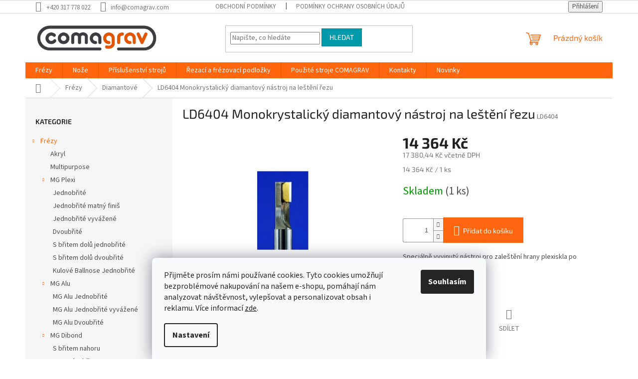

--- FILE ---
content_type: text/html; charset=utf-8
request_url: https://obchod.comagrav.com/ld6404/
body_size: 23357
content:
        <!doctype html><html lang="cs" dir="ltr" class="header-background-light external-fonts-loaded"><head><meta charset="utf-8" /><meta name="viewport" content="width=device-width,initial-scale=1" /><title>LD6404 Monokrystalický diamantový nástroj na leštění řezu - Nástroje COMAGRAV</title><link rel="preconnect" href="https://cdn.myshoptet.com" /><link rel="dns-prefetch" href="https://cdn.myshoptet.com" /><link rel="preload" href="https://cdn.myshoptet.com/prj/dist/master/cms/libs/jquery/jquery-1.11.3.min.js" as="script" /><link href="https://cdn.myshoptet.com/prj/dist/master/cms/templates/frontend_templates/shared/css/font-face/source-sans-3.css" rel="stylesheet"><link href="https://cdn.myshoptet.com/prj/dist/master/cms/templates/frontend_templates/shared/css/font-face/exo-2.css" rel="stylesheet"><link href="https://cdn.myshoptet.com/prj/dist/master/shop/dist/font-shoptet-11.css.62c94c7785ff2cea73b2.css" rel="stylesheet"><script>
dataLayer = [];
dataLayer.push({'shoptet' : {
    "pageId": 818,
    "pageType": "productDetail",
    "currency": "CZK",
    "currencyInfo": {
        "decimalSeparator": ",",
        "exchangeRate": 1,
        "priceDecimalPlaces": 2,
        "symbol": "K\u010d",
        "symbolLeft": 0,
        "thousandSeparator": " "
    },
    "language": "cs",
    "projectId": 466262,
    "product": {
        "id": 497,
        "guid": "585ab998-2ccc-11ec-b6c0-ecf4bbd76e50",
        "hasVariants": false,
        "codes": [
            {
                "code": "LD6404",
                "quantity": "1",
                "stocks": [
                    {
                        "id": "ext",
                        "quantity": "1"
                    }
                ]
            }
        ],
        "code": "LD6404",
        "name": "LD6404 Monokrystalick\u00fd diamantov\u00fd n\u00e1stroj na le\u0161t\u011bn\u00ed \u0159ezu",
        "appendix": "",
        "weight": 0,
        "currentCategory": "Fr\u00e9zy | Diamantov\u00e9",
        "currentCategoryGuid": "0c034e53-3305-11ec-ac23-ac1f6b0076ec",
        "defaultCategory": "Fr\u00e9zy | Diamantov\u00e9",
        "defaultCategoryGuid": "0c034e53-3305-11ec-ac23-ac1f6b0076ec",
        "currency": "CZK",
        "priceWithVat": 17380.439999999999
    },
    "stocks": [
        {
            "id": "ext",
            "title": "Sklad",
            "isDeliveryPoint": 0,
            "visibleOnEshop": 1
        }
    ],
    "cartInfo": {
        "id": null,
        "freeShipping": false,
        "freeShippingFrom": null,
        "leftToFreeGift": {
            "formattedPrice": "0 K\u010d",
            "priceLeft": 0
        },
        "freeGift": false,
        "leftToFreeShipping": {
            "priceLeft": null,
            "dependOnRegion": null,
            "formattedPrice": null
        },
        "discountCoupon": [],
        "getNoBillingShippingPrice": {
            "withoutVat": 0,
            "vat": 0,
            "withVat": 0
        },
        "cartItems": [],
        "taxMode": "ORDINARY"
    },
    "cart": [],
    "customer": {
        "priceRatio": 1,
        "priceListId": 1,
        "groupId": null,
        "registered": false,
        "mainAccount": false
    }
}});
dataLayer.push({'cookie_consent' : {
    "marketing": "denied",
    "analytics": "denied"
}});
document.addEventListener('DOMContentLoaded', function() {
    shoptet.consent.onAccept(function(agreements) {
        if (agreements.length == 0) {
            return;
        }
        dataLayer.push({
            'cookie_consent' : {
                'marketing' : (agreements.includes(shoptet.config.cookiesConsentOptPersonalisation)
                    ? 'granted' : 'denied'),
                'analytics': (agreements.includes(shoptet.config.cookiesConsentOptAnalytics)
                    ? 'granted' : 'denied')
            },
            'event': 'cookie_consent'
        });
    });
});
</script>

<!-- Google Tag Manager -->
<script>(function(w,d,s,l,i){w[l]=w[l]||[];w[l].push({'gtm.start':
new Date().getTime(),event:'gtm.js'});var f=d.getElementsByTagName(s)[0],
j=d.createElement(s),dl=l!='dataLayer'?'&l='+l:'';j.async=true;j.src=
'https://www.googletagmanager.com/gtm.js?id='+i+dl;f.parentNode.insertBefore(j,f);
})(window,document,'script','dataLayer','GTM-579HH2J');</script>
<!-- End Google Tag Manager -->

<meta property="og:type" content="website"><meta property="og:site_name" content="obchod.comagrav.com"><meta property="og:url" content="https://obchod.comagrav.com/ld6404/"><meta property="og:title" content="LD6404 Monokrystalický diamantový nástroj na leštění řezu - Nástroje COMAGRAV"><meta name="author" content="Nástroje COMAGRAV"><meta name="web_author" content="Shoptet.cz"><meta name="dcterms.rightsHolder" content="obchod.comagrav.com"><meta name="robots" content="index,follow"><meta property="og:image" content="https://cdn.myshoptet.com/usr/obchod.comagrav.com/user/shop/big/497_497-diamond-polishing-tool-6-custom.jpg?69454901"><meta property="og:description" content="LD6404 Monokrystalický diamantový nástroj na leštění řezu. Speciálně vyvinutý nástroj pro zaleštění hrany plexiskla po vyfrézování tvaru."><meta name="description" content="LD6404 Monokrystalický diamantový nástroj na leštění řezu. Speciálně vyvinutý nástroj pro zaleštění hrany plexiskla po vyfrézování tvaru."><meta property="product:price:amount" content="17380.44"><meta property="product:price:currency" content="CZK"><style>:root {--color-primary: #ff660e;--color-primary-h: 22;--color-primary-s: 100%;--color-primary-l: 53%;--color-primary-hover: #ff5100;--color-primary-hover-h: 19;--color-primary-hover-s: 100%;--color-primary-hover-l: 50%;--color-secondary: #FF660F;--color-secondary-h: 22;--color-secondary-s: 100%;--color-secondary-l: 53%;--color-secondary-hover: #0F272B;--color-secondary-hover-h: 189;--color-secondary-hover-s: 48%;--color-secondary-hover-l: 11%;--color-tertiary: #009aab;--color-tertiary-h: 186;--color-tertiary-s: 100%;--color-tertiary-l: 34%;--color-tertiary-hover: #008391;--color-tertiary-hover-h: 186;--color-tertiary-hover-s: 100%;--color-tertiary-hover-l: 28%;--color-header-background: #ffffff;--template-font: "Source Sans 3";--template-headings-font: "Exo 2";--header-background-url: url("[data-uri]");--cookies-notice-background: #F8FAFB;--cookies-notice-color: #252525;--cookies-notice-button-hover: #27263f;--cookies-notice-link-hover: #3b3a5f;--templates-update-management-preview-mode-content: "Náhled aktualizací šablony je aktivní pro váš prohlížeč."}</style>
    
    <link href="https://cdn.myshoptet.com/prj/dist/master/shop/dist/main-11.less.5a24dcbbdabfd189c152.css" rel="stylesheet" />
                <link href="https://cdn.myshoptet.com/prj/dist/master/shop/dist/mobile-header-v1-11.less.1ee105d41b5f713c21aa.css" rel="stylesheet" />
    
    <script>var shoptet = shoptet || {};</script>
    <script src="https://cdn.myshoptet.com/prj/dist/master/shop/dist/main-3g-header.js.05f199e7fd2450312de2.js"></script>
<!-- User include --><!-- project html code header -->
<meta name="google-site-verification" content="_9UAwMHR4fxOPQZqOOyqSDJRmJKTCBJiESsWN7SUN64" />
<!-- /User include --><link rel="shortcut icon" href="/favicon.png" type="image/x-icon" /><link rel="canonical" href="https://obchod.comagrav.com/ld6404/" />    <!-- Global site tag (gtag.js) - Google Analytics -->
    <script async src="https://www.googletagmanager.com/gtag/js?id=G-C23XM0CHW7"></script>
    <script>
        
        window.dataLayer = window.dataLayer || [];
        function gtag(){dataLayer.push(arguments);}
        

                    console.debug('default consent data');

            gtag('consent', 'default', {"ad_storage":"denied","analytics_storage":"denied","ad_user_data":"denied","ad_personalization":"denied","wait_for_update":500});
            dataLayer.push({
                'event': 'default_consent'
            });
        
        gtag('js', new Date());

        
                gtag('config', 'G-C23XM0CHW7', {"groups":"GA4","send_page_view":false,"content_group":"productDetail","currency":"CZK","page_language":"cs"});
        
                gtag('config', 'AW-725162261', {"allow_enhanced_conversions":true});
        
        
        
        
        
                    gtag('event', 'page_view', {"send_to":"GA4","page_language":"cs","content_group":"productDetail","currency":"CZK"});
        
                gtag('set', 'currency', 'CZK');

        gtag('event', 'view_item', {
            "send_to": "UA",
            "items": [
                {
                    "id": "LD6404",
                    "name": "LD6404 Monokrystalick\u00fd diamantov\u00fd n\u00e1stroj na le\u0161t\u011bn\u00ed \u0159ezu",
                    "category": "Fr\u00e9zy \/ Diamantov\u00e9",
                                                            "price": 14364
                }
            ]
        });
        
        
        
        
        
                    gtag('event', 'view_item', {"send_to":"GA4","page_language":"cs","content_group":"productDetail","value":14364,"currency":"CZK","items":[{"item_id":"LD6404","item_name":"LD6404 Monokrystalick\u00fd diamantov\u00fd n\u00e1stroj na le\u0161t\u011bn\u00ed \u0159ezu","item_category":"Fr\u00e9zy","item_category2":"Diamantov\u00e9","price":14364,"quantity":1,"index":0}]});
        
        
        
        
        
        
        
        document.addEventListener('DOMContentLoaded', function() {
            if (typeof shoptet.tracking !== 'undefined') {
                for (var id in shoptet.tracking.bannersList) {
                    gtag('event', 'view_promotion', {
                        "send_to": "UA",
                        "promotions": [
                            {
                                "id": shoptet.tracking.bannersList[id].id,
                                "name": shoptet.tracking.bannersList[id].name,
                                "position": shoptet.tracking.bannersList[id].position
                            }
                        ]
                    });
                }
            }

            shoptet.consent.onAccept(function(agreements) {
                if (agreements.length !== 0) {
                    console.debug('gtag consent accept');
                    var gtagConsentPayload =  {
                        'ad_storage': agreements.includes(shoptet.config.cookiesConsentOptPersonalisation)
                            ? 'granted' : 'denied',
                        'analytics_storage': agreements.includes(shoptet.config.cookiesConsentOptAnalytics)
                            ? 'granted' : 'denied',
                                                                                                'ad_user_data': agreements.includes(shoptet.config.cookiesConsentOptPersonalisation)
                            ? 'granted' : 'denied',
                        'ad_personalization': agreements.includes(shoptet.config.cookiesConsentOptPersonalisation)
                            ? 'granted' : 'denied',
                        };
                    console.debug('update consent data', gtagConsentPayload);
                    gtag('consent', 'update', gtagConsentPayload);
                    dataLayer.push(
                        { 'event': 'update_consent' }
                    );
                }
            });
        });
    </script>
</head><body class="desktop id-818 in-diamant template-11 type-product type-detail multiple-columns-body columns-1 ums_forms_redesign--off ums_a11y_category_page--on ums_discussion_rating_forms--off ums_flags_display_unification--on ums_a11y_login--on mobile-header-version-1"><noscript>
    <style>
        #header {
            padding-top: 0;
            position: relative !important;
            top: 0;
        }
        .header-navigation {
            position: relative !important;
        }
        .overall-wrapper {
            margin: 0 !important;
        }
        body:not(.ready) {
            visibility: visible !important;
        }
    </style>
    <div class="no-javascript">
        <div class="no-javascript__title">Musíte změnit nastavení vašeho prohlížeče</div>
        <div class="no-javascript__text">Podívejte se na: <a href="https://www.google.com/support/bin/answer.py?answer=23852">Jak povolit JavaScript ve vašem prohlížeči</a>.</div>
        <div class="no-javascript__text">Pokud používáte software na blokování reklam, může být nutné povolit JavaScript z této stránky.</div>
        <div class="no-javascript__text">Děkujeme.</div>
    </div>
</noscript>

        <div id="fb-root"></div>
        <script>
            window.fbAsyncInit = function() {
                FB.init({
//                    appId            : 'your-app-id',
                    autoLogAppEvents : true,
                    xfbml            : true,
                    version          : 'v19.0'
                });
            };
        </script>
        <script async defer crossorigin="anonymous" src="https://connect.facebook.net/cs_CZ/sdk.js"></script>
<!-- Google Tag Manager (noscript) -->
<noscript><iframe src="https://www.googletagmanager.com/ns.html?id=GTM-579HH2J"
height="0" width="0" style="display:none;visibility:hidden"></iframe></noscript>
<!-- End Google Tag Manager (noscript) -->

    <div class="siteCookies siteCookies--bottom siteCookies--light js-siteCookies" role="dialog" data-testid="cookiesPopup" data-nosnippet>
        <div class="siteCookies__form">
            <div class="siteCookies__content">
                <div class="siteCookies__text">
                    <p><span>Přijměte prosím námi používané cookies. </span><span>Tyto</span><span> cookies umožňují</span><span> bezproblémové </span><span>nakupování na</span><span> </span><span>naš</span><span>em e-shopu</span><span>, </span><span>pomáhají nám </span><span>analyzovat návštěvnost, </span><span>vylepšovat a </span><span>personalizovat </span><span>obsah i </span><span>reklamu. </span>Více informací <a href="https://466262.myshoptet.com/podminky-ochrany-osobnich-udaju/" target="\" _blank="" rel="\" noreferrer="">zde</a>.</p>
                </div>
                <p class="siteCookies__links">
                    <button class="siteCookies__link js-cookies-settings" aria-label="Nastavení cookies" data-testid="cookiesSettings">Nastavení</button>
                </p>
            </div>
            <div class="siteCookies__buttonWrap">
                                <button class="siteCookies__button js-cookiesConsentSubmit" value="all" aria-label="Přijmout cookies" data-testid="buttonCookiesAccept">Souhlasím</button>
            </div>
        </div>
        <script>
            document.addEventListener("DOMContentLoaded", () => {
                const siteCookies = document.querySelector('.js-siteCookies');
                document.addEventListener("scroll", shoptet.common.throttle(() => {
                    const st = document.documentElement.scrollTop;
                    if (st > 1) {
                        siteCookies.classList.add('siteCookies--scrolled');
                    } else {
                        siteCookies.classList.remove('siteCookies--scrolled');
                    }
                }, 100));
            });
        </script>
    </div>
<a href="#content" class="skip-link sr-only">Přejít na obsah</a><div class="overall-wrapper"><div class="user-action"><div class="container">
    <div class="user-action-in">
                    <div id="login" class="user-action-login popup-widget login-widget" role="dialog" aria-labelledby="loginHeading">
        <div class="popup-widget-inner">
                            <h2 id="loginHeading">Přihlášení k vašemu účtu</h2><div id="customerLogin"><form action="/action/Customer/Login/" method="post" id="formLoginIncluded" class="csrf-enabled formLogin" data-testid="formLogin"><input type="hidden" name="referer" value="" /><div class="form-group"><div class="input-wrapper email js-validated-element-wrapper no-label"><input type="email" name="email" class="form-control" autofocus placeholder="E-mailová adresa (např. jan@novak.cz)" data-testid="inputEmail" autocomplete="email" required /></div></div><div class="form-group"><div class="input-wrapper password js-validated-element-wrapper no-label"><input type="password" name="password" class="form-control" placeholder="Heslo" data-testid="inputPassword" autocomplete="current-password" required /><span class="no-display">Nemůžete vyplnit toto pole</span><input type="text" name="surname" value="" class="no-display" /></div></div><div class="form-group"><div class="login-wrapper"><button type="submit" class="btn btn-secondary btn-text btn-login" data-testid="buttonSubmit">Přihlásit se</button><div class="password-helper"><a href="/registrace/" data-testid="signup" rel="nofollow">Nová registrace</a><a href="/klient/zapomenute-heslo/" rel="nofollow">Zapomenuté heslo</a></div></div></div></form>
</div>                    </div>
    </div>

                            <div id="cart-widget" class="user-action-cart popup-widget cart-widget loader-wrapper" data-testid="popupCartWidget" role="dialog" aria-hidden="true">
    <div class="popup-widget-inner cart-widget-inner place-cart-here">
        <div class="loader-overlay">
            <div class="loader"></div>
        </div>
    </div>

    <div class="cart-widget-button">
        <a href="/kosik/" class="btn btn-conversion" id="continue-order-button" rel="nofollow" data-testid="buttonNextStep">Pokračovat do košíku</a>
    </div>
</div>
            </div>
</div>
</div><div class="top-navigation-bar" data-testid="topNavigationBar">

    <div class="container">

        <div class="top-navigation-contacts">
            <strong>Zákaznická podpora:</strong><a href="tel:+420317778022" class="project-phone" aria-label="Zavolat na +420317778022" data-testid="contactboxPhone"><span>+420 317 778 022</span></a><a href="mailto:info@comagrav.com" class="project-email" data-testid="contactboxEmail"><span>info@comagrav.com</span></a>        </div>

                            <div class="top-navigation-menu">
                <div class="top-navigation-menu-trigger"></div>
                <ul class="top-navigation-bar-menu">
                                            <li class="top-navigation-menu-item-39">
                            <a href="/obchodni-podminky/">Obchodní podmínky</a>
                        </li>
                                            <li class="top-navigation-menu-item-691">
                            <a href="/podminky-ochrany-osobnich-udaju/">Podmínky ochrany osobních údajů </a>
                        </li>
                                    </ul>
                <ul class="top-navigation-bar-menu-helper"></ul>
            </div>
        
        <div class="top-navigation-tools">
            <div class="responsive-tools">
                <a href="#" class="toggle-window" data-target="search" aria-label="Hledat" data-testid="linkSearchIcon"></a>
                                                            <a href="#" class="toggle-window" data-target="login"></a>
                                                    <a href="#" class="toggle-window" data-target="navigation" aria-label="Menu" data-testid="hamburgerMenu"></a>
            </div>
                        <button class="top-nav-button top-nav-button-login toggle-window" type="button" data-target="login" aria-haspopup="dialog" aria-controls="login" aria-expanded="false" data-testid="signin"><span>Přihlášení</span></button>        </div>

    </div>

</div>
<header id="header"><div class="container navigation-wrapper">
    <div class="header-top">
        <div class="site-name-wrapper">
            <div class="site-name"><a href="/" data-testid="linkWebsiteLogo"><img src="https://cdn.myshoptet.com/usr/obchod.comagrav.com/user/logos/shop.png" alt="Nástroje COMAGRAV" fetchpriority="low" /></a></div>        </div>
        <div class="search" itemscope itemtype="https://schema.org/WebSite">
            <meta itemprop="headline" content="Diamantové"/><meta itemprop="url" content="https://obchod.comagrav.com"/><meta itemprop="text" content="LD6404 Monokrystalický diamantový nástroj na leštění řezu. Speciálně vyvinutý nástroj pro zaleštění hrany plexiskla po vyfrézování tvaru."/>            <form action="/action/ProductSearch/prepareString/" method="post"
    id="formSearchForm" class="search-form compact-form js-search-main"
    itemprop="potentialAction" itemscope itemtype="https://schema.org/SearchAction" data-testid="searchForm">
    <fieldset>
        <meta itemprop="target"
            content="https://obchod.comagrav.com/vyhledavani/?string={string}"/>
        <input type="hidden" name="language" value="cs"/>
        
            
<input
    type="search"
    name="string"
        class="query-input form-control search-input js-search-input"
    placeholder="Napište, co hledáte"
    autocomplete="off"
    required
    itemprop="query-input"
    aria-label="Vyhledávání"
    data-testid="searchInput"
>
            <button type="submit" class="btn btn-default" data-testid="searchBtn">Hledat</button>
        
    </fieldset>
</form>
        </div>
        <div class="navigation-buttons">
                
    <a href="/kosik/" class="btn btn-icon toggle-window cart-count" data-target="cart" data-hover="true" data-redirect="true" data-testid="headerCart" rel="nofollow" aria-haspopup="dialog" aria-expanded="false" aria-controls="cart-widget">
        
                <span class="sr-only">Nákupní košík</span>
        
            <span class="cart-price visible-lg-inline-block" data-testid="headerCartPrice">
                                    Prázdný košík                            </span>
        
    
            </a>
        </div>
    </div>
    <nav id="navigation" aria-label="Hlavní menu" data-collapsible="true"><div class="navigation-in menu"><ul class="menu-level-1" role="menubar" data-testid="headerMenuItems"><li class="menu-item-707 ext" role="none"><a href="/frezy/" data-testid="headerMenuItem" role="menuitem" aria-haspopup="true" aria-expanded="false"><b>Frézy</b><span class="submenu-arrow"></span></a><ul class="menu-level-2" aria-label="Frézy" tabindex="-1" role="menu"><li class="menu-item-809" role="none"><a href="/akryl/" class="menu-image" data-testid="headerMenuItem" tabindex="-1" aria-hidden="true"><img src="data:image/svg+xml,%3Csvg%20width%3D%22140%22%20height%3D%22100%22%20xmlns%3D%22http%3A%2F%2Fwww.w3.org%2F2000%2Fsvg%22%3E%3C%2Fsvg%3E" alt="" aria-hidden="true" width="140" height="100"  data-src="https://cdn.myshoptet.com/usr/obchod.comagrav.com/user/categories/thumb/acryl_riznute.jpg" fetchpriority="low" /></a><div><a href="/akryl/" data-testid="headerMenuItem" role="menuitem"><span>Akryl</span></a>
                        </div></li><li class="menu-item-827" role="none"><a href="/multipurpose/" class="menu-image" data-testid="headerMenuItem" tabindex="-1" aria-hidden="true"><img src="data:image/svg+xml,%3Csvg%20width%3D%22140%22%20height%3D%22100%22%20xmlns%3D%22http%3A%2F%2Fwww.w3.org%2F2000%2Fsvg%22%3E%3C%2Fsvg%3E" alt="" aria-hidden="true" width="140" height="100"  data-src="https://cdn.myshoptet.com/usr/obchod.comagrav.com/user/categories/thumb/multipurpose_riznute.jpg" fetchpriority="low" /></a><div><a href="/multipurpose/" data-testid="headerMenuItem" role="menuitem"><span>Multipurpose</span></a>
                        </div></li><li class="menu-item-1622 has-third-level" role="none"><a href="/mgplexi/" class="menu-image" data-testid="headerMenuItem" tabindex="-1" aria-hidden="true"><img src="data:image/svg+xml,%3Csvg%20width%3D%22140%22%20height%3D%22100%22%20xmlns%3D%22http%3A%2F%2Fwww.w3.org%2F2000%2Fsvg%22%3E%3C%2Fsvg%3E" alt="" aria-hidden="true" width="140" height="100"  data-src="https://cdn.myshoptet.com/usr/obchod.comagrav.com/user/categories/thumb/pzr.jpg" fetchpriority="low" /></a><div><a href="/mgplexi/" data-testid="headerMenuItem" role="menuitem"><span>MG Plexi</span></a>
                                                    <ul class="menu-level-3" role="menu">
                                                                    <li class="menu-item-1625" role="none">
                                        <a href="/mgplexi1f/" data-testid="headerMenuItem" role="menuitem">
                                            Jednobřité</a>,                                    </li>
                                                                    <li class="menu-item-1628" role="none">
                                        <a href="/mgplexi1fmatt/" data-testid="headerMenuItem" role="menuitem">
                                            Jednobřité matný finiš</a>,                                    </li>
                                                                    <li class="menu-item-1631" role="none">
                                        <a href="/mgplexi1fb/" data-testid="headerMenuItem" role="menuitem">
                                            Jednobřité vyvážené</a>,                                    </li>
                                                                    <li class="menu-item-1634" role="none">
                                        <a href="/mgplexi2f/" data-testid="headerMenuItem" role="menuitem">
                                            Dvoubřité</a>,                                    </li>
                                                                    <li class="menu-item-1637" role="none">
                                        <a href="/mgplexid1f/" data-testid="headerMenuItem" role="menuitem">
                                            S břitem dolů jednobřité</a>,                                    </li>
                                                                    <li class="menu-item-1640" role="none">
                                        <a href="/mgplexid2f/" data-testid="headerMenuItem" role="menuitem">
                                            S břitem dolů dvoubřité</a>,                                    </li>
                                                                    <li class="menu-item-1643" role="none">
                                        <a href="/mgplexibn/" data-testid="headerMenuItem" role="menuitem">
                                            Kulové Ballnose Jednobřité</a>                                    </li>
                                                            </ul>
                        </div></li><li class="menu-item-1601 has-third-level" role="none"><a href="/mgalu/" class="menu-image" data-testid="headerMenuItem" tabindex="-1" aria-hidden="true"><img src="data:image/svg+xml,%3Csvg%20width%3D%22140%22%20height%3D%22100%22%20xmlns%3D%22http%3A%2F%2Fwww.w3.org%2F2000%2Fsvg%22%3E%3C%2Fsvg%3E" alt="" aria-hidden="true" width="140" height="100"  data-src="https://cdn.myshoptet.com/usr/obchod.comagrav.com/user/categories/thumb/azr.jpg" fetchpriority="low" /></a><div><a href="/mgalu/" data-testid="headerMenuItem" role="menuitem"><span>MG Alu</span></a>
                                                    <ul class="menu-level-3" role="menu">
                                                                    <li class="menu-item-1649" role="none">
                                        <a href="/mgalu1f/" data-testid="headerMenuItem" role="menuitem">
                                            MG Alu Jednobřité</a>,                                    </li>
                                                                    <li class="menu-item-1646" role="none">
                                        <a href="/mgalu1fb/" data-testid="headerMenuItem" role="menuitem">
                                            MG Alu Jednobřité vyvážené</a>,                                    </li>
                                                                    <li class="menu-item-1652" role="none">
                                        <a href="/mgalu2f/" data-testid="headerMenuItem" role="menuitem">
                                            MG Alu Dvoubřité</a>                                    </li>
                                                            </ul>
                        </div></li><li class="menu-item-1613 has-third-level" role="none"><a href="/mgdibond/" class="menu-image" data-testid="headerMenuItem" tabindex="-1" aria-hidden="true"><img src="data:image/svg+xml,%3Csvg%20width%3D%22140%22%20height%3D%22100%22%20xmlns%3D%22http%3A%2F%2Fwww.w3.org%2F2000%2Fsvg%22%3E%3C%2Fsvg%3E" alt="" aria-hidden="true" width="140" height="100"  data-src="https://cdn.myshoptet.com/usr/obchod.comagrav.com/user/categories/thumb/adzr.jpg" fetchpriority="low" /></a><div><a href="/mgdibond/" data-testid="headerMenuItem" role="menuitem"><span>MG Dibond</span></a>
                                                    <ul class="menu-level-3" role="menu">
                                                                    <li class="menu-item-1616" role="none">
                                        <a href="/mgdibondup/" data-testid="headerMenuItem" role="menuitem">
                                            S břitem nahoru</a>,                                    </li>
                                                                    <li class="menu-item-1619" role="none">
                                        <a href="/mgdibondstr/" data-testid="headerMenuItem" role="menuitem">
                                            S rovným břitem</a>                                    </li>
                                                            </ul>
                        </div></li><li class="menu-item-812" role="none"><a href="/ballnose/" class="menu-image" data-testid="headerMenuItem" tabindex="-1" aria-hidden="true"><img src="data:image/svg+xml,%3Csvg%20width%3D%22140%22%20height%3D%22100%22%20xmlns%3D%22http%3A%2F%2Fwww.w3.org%2F2000%2Fsvg%22%3E%3C%2Fsvg%3E" alt="" aria-hidden="true" width="140" height="100"  data-src="https://cdn.myshoptet.com/usr/obchod.comagrav.com/user/categories/thumb/ballnose_riznute.jpg" fetchpriority="low" /></a><div><a href="/ballnose/" data-testid="headerMenuItem" role="menuitem"><span>Ballnose</span></a>
                        </div></li><li class="menu-item-815" role="none"><a href="/belin/" class="menu-image" data-testid="headerMenuItem" tabindex="-1" aria-hidden="true"><img src="data:image/svg+xml,%3Csvg%20width%3D%22140%22%20height%3D%22100%22%20xmlns%3D%22http%3A%2F%2Fwww.w3.org%2F2000%2Fsvg%22%3E%3C%2Fsvg%3E" alt="" aria-hidden="true" width="140" height="100"  data-src="https://cdn.myshoptet.com/usr/obchod.comagrav.com/user/categories/thumb/belin_riznute.jpg" fetchpriority="low" /></a><div><a href="/belin/" data-testid="headerMenuItem" role="menuitem"><span>Belin DOPRODEJ</span></a>
                        </div></li><li class="menu-item-818 active" role="none"><a href="/diamant/" class="menu-image" data-testid="headerMenuItem" tabindex="-1" aria-hidden="true"><img src="data:image/svg+xml,%3Csvg%20width%3D%22140%22%20height%3D%22100%22%20xmlns%3D%22http%3A%2F%2Fwww.w3.org%2F2000%2Fsvg%22%3E%3C%2Fsvg%3E" alt="" aria-hidden="true" width="140" height="100"  data-src="https://cdn.myshoptet.com/usr/obchod.comagrav.com/user/categories/thumb/diamond_polishing_tool-6_(custom).jpg" fetchpriority="low" /></a><div><a href="/diamant/" data-testid="headerMenuItem" role="menuitem"><span>Diamantové</span></a>
                        </div></li><li class="menu-item-821" role="none"><a href="/drazkovaci/" class="menu-image" data-testid="headerMenuItem" tabindex="-1" aria-hidden="true"><img src="data:image/svg+xml,%3Csvg%20width%3D%22140%22%20height%3D%22100%22%20xmlns%3D%22http%3A%2F%2Fwww.w3.org%2F2000%2Fsvg%22%3E%3C%2Fsvg%3E" alt="" aria-hidden="true" width="140" height="100"  data-src="https://cdn.myshoptet.com/usr/obchod.comagrav.com/user/categories/thumb/na_v-dr____ky_riznute.jpg" fetchpriority="low" /></a><div><a href="/drazkovaci/" data-testid="headerMenuItem" role="menuitem"><span>Na V-drážky</span></a>
                        </div></li><li class="menu-item-824 has-third-level" role="none"><a href="/gravirovaci-2/" class="menu-image" data-testid="headerMenuItem" tabindex="-1" aria-hidden="true"><img src="data:image/svg+xml,%3Csvg%20width%3D%22140%22%20height%3D%22100%22%20xmlns%3D%22http%3A%2F%2Fwww.w3.org%2F2000%2Fsvg%22%3E%3C%2Fsvg%3E" alt="" aria-hidden="true" width="140" height="100"  data-src="https://cdn.myshoptet.com/usr/obchod.comagrav.com/user/categories/thumb/grav__rovac___riznute.jpg" fetchpriority="low" /></a><div><a href="/gravirovaci-2/" data-testid="headerMenuItem" role="menuitem"><span>Gravírovací</span></a>
                                                    <ul class="menu-level-3" role="menu">
                                                                    <li class="menu-item-854" role="none">
                                        <a href="/3mm/" data-testid="headerMenuItem" role="menuitem">
                                            3mm</a>,                                    </li>
                                                                    <li class="menu-item-857" role="none">
                                        <a href="/4mm/" data-testid="headerMenuItem" role="menuitem">
                                            4mm</a>,                                    </li>
                                                                    <li class="menu-item-860" role="none">
                                        <a href="/6mm/" data-testid="headerMenuItem" role="menuitem">
                                            6mm</a>                                    </li>
                                                            </ul>
                        </div></li><li class="menu-item-830" role="none"><a href="/nerezove/" class="menu-image" data-testid="headerMenuItem" tabindex="-1" aria-hidden="true"><img src="data:image/svg+xml,%3Csvg%20width%3D%22140%22%20height%3D%22100%22%20xmlns%3D%22http%3A%2F%2Fwww.w3.org%2F2000%2Fsvg%22%3E%3C%2Fsvg%3E" alt="" aria-hidden="true" width="140" height="100"  data-src="https://cdn.myshoptet.com/usr/obchod.comagrav.com/user/categories/thumb/na_nerez_riznute.jpg" fetchpriority="low" /></a><div><a href="/nerezove/" data-testid="headerMenuItem" role="menuitem"><span>Na nerez</span></a>
                        </div></li><li class="menu-item-833" role="none"><a href="/polotovar/" class="menu-image" data-testid="headerMenuItem" tabindex="-1" aria-hidden="true"><img src="data:image/svg+xml,%3Csvg%20width%3D%22140%22%20height%3D%22100%22%20xmlns%3D%22http%3A%2F%2Fwww.w3.org%2F2000%2Fsvg%22%3E%3C%2Fsvg%3E" alt="" aria-hidden="true" width="140" height="100"  data-src="https://cdn.myshoptet.com/usr/obchod.comagrav.com/user/categories/thumb/polotovar_riznute.jpg" fetchpriority="low" /></a><div><a href="/polotovar/" data-testid="headerMenuItem" role="menuitem"><span>Polotovar</span></a>
                        </div></li><li class="menu-item-836" role="none"><a href="/profilove/" class="menu-image" data-testid="headerMenuItem" tabindex="-1" aria-hidden="true"><img src="data:image/svg+xml,%3Csvg%20width%3D%22140%22%20height%3D%22100%22%20xmlns%3D%22http%3A%2F%2Fwww.w3.org%2F2000%2Fsvg%22%3E%3C%2Fsvg%3E" alt="" aria-hidden="true" width="140" height="100"  data-src="https://cdn.myshoptet.com/usr/obchod.comagrav.com/user/categories/thumb/profilovac___riznute.jpg" fetchpriority="low" /></a><div><a href="/profilove/" data-testid="headerMenuItem" role="menuitem"><span>Profilovací</span></a>
                        </div></li><li class="menu-item-839" role="none"><a href="/kompresni/" class="menu-image" data-testid="headerMenuItem" tabindex="-1" aria-hidden="true"><img src="data:image/svg+xml,%3Csvg%20width%3D%22140%22%20height%3D%22100%22%20xmlns%3D%22http%3A%2F%2Fwww.w3.org%2F2000%2Fsvg%22%3E%3C%2Fsvg%3E" alt="" aria-hidden="true" width="140" height="100"  data-src="https://cdn.myshoptet.com/usr/obchod.comagrav.com/user/categories/thumb/kompresn___riznute.jpg" fetchpriority="low" /></a><div><a href="/kompresni/" data-testid="headerMenuItem" role="menuitem"><span>Kompresní</span></a>
                        </div></li><li class="menu-item-848" role="none"><a href="/v-bit-2/" class="menu-image" data-testid="headerMenuItem" tabindex="-1" aria-hidden="true"><img src="data:image/svg+xml,%3Csvg%20width%3D%22140%22%20height%3D%22100%22%20xmlns%3D%22http%3A%2F%2Fwww.w3.org%2F2000%2Fsvg%22%3E%3C%2Fsvg%3E" alt="" aria-hidden="true" width="140" height="100"  data-src="https://cdn.myshoptet.com/usr/obchod.comagrav.com/user/categories/thumb/v-bit_riznute.jpg" fetchpriority="low" /></a><div><a href="/v-bit-2/" data-testid="headerMenuItem" role="menuitem"><span>V-bit</span></a>
                        </div></li><li class="menu-item-863" role="none"><a href="/valcove-ostatni/" class="menu-image" data-testid="headerMenuItem" tabindex="-1" aria-hidden="true"><img src="data:image/svg+xml,%3Csvg%20width%3D%22140%22%20height%3D%22100%22%20xmlns%3D%22http%3A%2F%2Fwww.w3.org%2F2000%2Fsvg%22%3E%3C%2Fsvg%3E" alt="" aria-hidden="true" width="140" height="100"  data-src="https://cdn.myshoptet.com/usr/obchod.comagrav.com/user/categories/thumb/v__lcov___ostatn___riznute.jpg" fetchpriority="low" /></a><div><a href="/valcove-ostatni/" data-testid="headerMenuItem" role="menuitem"><span>Válcové ostatní</span></a>
                        </div></li><li class="menu-item-869" role="none"><a href="/na-rovnani/" class="menu-image" data-testid="headerMenuItem" tabindex="-1" aria-hidden="true"><img src="data:image/svg+xml,%3Csvg%20width%3D%22140%22%20height%3D%22100%22%20xmlns%3D%22http%3A%2F%2Fwww.w3.org%2F2000%2Fsvg%22%3E%3C%2Fsvg%3E" alt="" aria-hidden="true" width="140" height="100"  data-src="https://cdn.myshoptet.com/usr/obchod.comagrav.com/user/categories/thumb/p10320_(eshop).jpg" fetchpriority="low" /></a><div><a href="/na-rovnani/" data-testid="headerMenuItem" role="menuitem"><span>Na rovnání podložky a stolu</span></a>
                        </div></li><li class="menu-item-1309" role="none"><a href="/dolnibrit/" class="menu-image" data-testid="headerMenuItem" tabindex="-1" aria-hidden="true"><img src="data:image/svg+xml,%3Csvg%20width%3D%22140%22%20height%3D%22100%22%20xmlns%3D%22http%3A%2F%2Fwww.w3.org%2F2000%2Fsvg%22%3E%3C%2Fsvg%3E" alt="" aria-hidden="true" width="140" height="100"  data-src="https://cdn.myshoptet.com/usr/obchod.comagrav.com/user/categories/thumb/downcut.jpg" fetchpriority="low" /></a><div><a href="/dolnibrit/" data-testid="headerMenuItem" role="menuitem"><span>S břitem dolů</span></a>
                        </div></li></ul></li>
<li class="menu-item-710 ext" role="none"><a href="/noze/" data-testid="headerMenuItem" role="menuitem" aria-haspopup="true" aria-expanded="false"><b>Nože</b><span class="submenu-arrow"></span></a><ul class="menu-level-2" aria-label="Nože" tabindex="-1" role="menu"><li class="menu-item-755 has-third-level" role="none"><a href="/ploche/" class="menu-image" data-testid="headerMenuItem" tabindex="-1" aria-hidden="true"><img src="data:image/svg+xml,%3Csvg%20width%3D%22140%22%20height%3D%22100%22%20xmlns%3D%22http%3A%2F%2Fwww.w3.org%2F2000%2Fsvg%22%3E%3C%2Fsvg%3E" alt="" aria-hidden="true" width="140" height="100"  data-src="https://cdn.myshoptet.com/usr/obchod.comagrav.com/user/categories/thumb/ploch___no__e_riznute.jpg" fetchpriority="low" /></a><div><a href="/ploche/" data-testid="headerMenuItem" role="menuitem"><span>Ploché</span></a>
                                                    <ul class="menu-level-3" role="menu">
                                                                    <li class="menu-item-764" role="none">
                                        <a href="/v-cut/" data-testid="headerMenuItem" role="menuitem">
                                            V-cut</a>,                                    </li>
                                                                    <li class="menu-item-767" role="none">
                                        <a href="/0-63mm/" data-testid="headerMenuItem" role="menuitem">
                                            0,63mm</a>,                                    </li>
                                                                    <li class="menu-item-770" role="none">
                                        <a href="/1-45mm/" data-testid="headerMenuItem" role="menuitem">
                                            1,45mm</a>                                    </li>
                                                            </ul>
                        </div></li><li class="menu-item-758" role="none"><a href="/kulate/" class="menu-image" data-testid="headerMenuItem" tabindex="-1" aria-hidden="true"><img src="data:image/svg+xml,%3Csvg%20width%3D%22140%22%20height%3D%22100%22%20xmlns%3D%22http%3A%2F%2Fwww.w3.org%2F2000%2Fsvg%22%3E%3C%2Fsvg%3E" alt="" aria-hidden="true" width="140" height="100"  data-src="https://cdn.myshoptet.com/usr/obchod.comagrav.com/user/categories/thumb/onk50_riznute.jpg" fetchpriority="low" /></a><div><a href="/kulate/" data-testid="headerMenuItem" role="menuitem"><span>Kulaté</span></a>
                        </div></li><li class="menu-item-761" role="none"><a href="/rotacni/" class="menu-image" data-testid="headerMenuItem" tabindex="-1" aria-hidden="true"><img src="data:image/svg+xml,%3Csvg%20width%3D%22140%22%20height%3D%22100%22%20xmlns%3D%22http%3A%2F%2Fwww.w3.org%2F2000%2Fsvg%22%3E%3C%2Fsvg%3E" alt="" aria-hidden="true" width="140" height="100"  data-src="https://cdn.myshoptet.com/usr/obchod.comagrav.com/user/categories/thumb/cd32_riznute.jpg" fetchpriority="low" /></a><div><a href="/rotacni/" data-testid="headerMenuItem" role="menuitem"><span>Rotační</span></a>
                        </div></li></ul></li>
<li class="menu-item-1081 ext" role="none"><a href="/prislusenstvi-stroju/" data-testid="headerMenuItem" role="menuitem" aria-haspopup="true" aria-expanded="false"><b>Příslušenství strojů</b><span class="submenu-arrow"></span></a><ul class="menu-level-2" aria-label="Příslušenství strojů" tabindex="-1" role="menu"><li class="menu-item-1084 has-third-level" role="none"><a href="/u1-nastroje/" class="menu-image" data-testid="headerMenuItem" tabindex="-1" aria-hidden="true"><img src="data:image/svg+xml,%3Csvg%20width%3D%22140%22%20height%3D%22100%22%20xmlns%3D%22http%3A%2F%2Fwww.w3.org%2F2000%2Fsvg%22%3E%3C%2Fsvg%3E" alt="" aria-hidden="true" width="140" height="100"  data-src="https://cdn.myshoptet.com/usr/obchod.comagrav.com/user/categories/thumb/creasers_(large).jpg" fetchpriority="low" /></a><div><a href="/u1-nastroje/" data-testid="headerMenuItem" role="menuitem"><span>U1 nástroje</span></a>
                                                    <ul class="menu-level-3" role="menu">
                                                                    <li class="menu-item-1294" role="none">
                                        <a href="/rezani/" data-testid="headerMenuItem" role="menuitem">
                                            Řezání</a>,                                    </li>
                                                                    <li class="menu-item-1297" role="none">
                                        <a href="/rilovani/" data-testid="headerMenuItem" role="menuitem">
                                            Rilování</a>,                                    </li>
                                                                    <li class="menu-item-1300" role="none">
                                        <a href="/popisovani/" data-testid="headerMenuItem" role="menuitem">
                                            Popisování</a>,                                    </li>
                                                                    <li class="menu-item-1303" role="none">
                                        <a href="/jine/" data-testid="headerMenuItem" role="menuitem">
                                            Jiné</a>                                    </li>
                                                            </ul>
                        </div></li><li class="menu-item-1306" role="none"><a href="/vakuum/" class="menu-image" data-testid="headerMenuItem" tabindex="-1" aria-hidden="true"><img src="data:image/svg+xml,%3Csvg%20width%3D%22140%22%20height%3D%22100%22%20xmlns%3D%22http%3A%2F%2Fwww.w3.org%2F2000%2Fsvg%22%3E%3C%2Fsvg%3E" alt="" aria-hidden="true" width="140" height="100"  data-src="https://cdn.myshoptet.com/usr/obchod.comagrav.com/user/categories/thumb/vacuum_560sqm.jpg" fetchpriority="low" /></a><div><a href="/vakuum/" data-testid="headerMenuItem" role="menuitem"><span>Vakuové vývěvy</span></a>
                        </div></li></ul></li>
<li class="menu-item-716" role="none"><a href="/rezaci-a-frezovaci-podlozky/" data-testid="headerMenuItem" role="menuitem" aria-expanded="false"><b>Řezací a frézovací podložky</b></a></li>
<li class="menu-item-872" role="none"><a href="/pouzitycomagrav/" data-testid="headerMenuItem" role="menuitem" aria-expanded="false"><b>Použité stroje COMAGRAV</b></a></li>
<li class="menu-item-29" role="none"><a href="/kontakty/" data-testid="headerMenuItem" role="menuitem" aria-expanded="false"><b>Kontakty</b></a></li>
<li class="menu-item-682 ext" role="none"><a href="/novinky/" data-testid="headerMenuItem" role="menuitem" aria-haspopup="true" aria-expanded="false"><b>Novinky</b><span class="submenu-arrow"></span></a><ul class="menu-level-2" aria-label="Novinky" tabindex="-1" role="menu"><li class="" role="none"><a href="/novinky/nove-frezovaci-nastroje-mg---nemecka-kvalita-pro-vas-cnc-stroj/" class="menu-image" data-testid="headerMenuItem" tabindex="-1" aria-hidden="true"><img src="data:image/svg+xml,%3Csvg%20width%3D%22140%22%20height%3D%22100%22%20xmlns%3D%22http%3A%2F%2Fwww.w3.org%2F2000%2Fsvg%22%3E%3C%2Fsvg%3E" alt="" aria-hidden="true" width="140" height="100"  data-src="https://cdn.myshoptet.com/usr/obchod.comagrav.com/user/articles/images/sklad_nastroju.jpeg" fetchpriority="low" /></a><div><a href="/novinky/nove-frezovaci-nastroje-mg---nemecka-kvalita-pro-vas-cnc-stroj/" data-testid="headerMenuItem" role="menuitem"><span>Nové frézovací nástroje MG – německá kvalita pro váš CNC stroj!</span></a>
                        </div></li></ul></li>
</ul>
    <ul class="navigationActions" role="menu">
                            <li role="none">
                                    <a href="/login/?backTo=%2Fld6404%2F" rel="nofollow" data-testid="signin" role="menuitem"><span>Přihlášení</span></a>
                            </li>
                        </ul>
</div><span class="navigation-close"></span></nav><div class="menu-helper" data-testid="hamburgerMenu"><span>Více</span></div>
</div></header><!-- / header -->


                    <div class="container breadcrumbs-wrapper">
            <div class="breadcrumbs navigation-home-icon-wrapper" itemscope itemtype="https://schema.org/BreadcrumbList">
                                                                            <span id="navigation-first" data-basetitle="Nástroje COMAGRAV" itemprop="itemListElement" itemscope itemtype="https://schema.org/ListItem">
                <a href="/" itemprop="item" class="navigation-home-icon"><span class="sr-only" itemprop="name">Domů</span></a>
                <span class="navigation-bullet">/</span>
                <meta itemprop="position" content="1" />
            </span>
                                <span id="navigation-1" itemprop="itemListElement" itemscope itemtype="https://schema.org/ListItem">
                <a href="/frezy/" itemprop="item" data-testid="breadcrumbsSecondLevel"><span itemprop="name">Frézy</span></a>
                <span class="navigation-bullet">/</span>
                <meta itemprop="position" content="2" />
            </span>
                                <span id="navigation-2" itemprop="itemListElement" itemscope itemtype="https://schema.org/ListItem">
                <a href="/diamant/" itemprop="item" data-testid="breadcrumbsSecondLevel"><span itemprop="name">Diamantové</span></a>
                <span class="navigation-bullet">/</span>
                <meta itemprop="position" content="3" />
            </span>
                                            <span id="navigation-3" itemprop="itemListElement" itemscope itemtype="https://schema.org/ListItem" data-testid="breadcrumbsLastLevel">
                <meta itemprop="item" content="https://obchod.comagrav.com/ld6404/" />
                <meta itemprop="position" content="4" />
                <span itemprop="name" data-title="LD6404 Monokrystalický diamantový nástroj na leštění řezu">LD6404 Monokrystalický diamantový nástroj na leštění řezu <span class="appendix"></span></span>
            </span>
            </div>
        </div>
    
<div id="content-wrapper" class="container content-wrapper">
    
    <div class="content-wrapper-in">
                                                <aside class="sidebar sidebar-left"  data-testid="sidebarMenu">
                                                                                                <div class="sidebar-inner">
                                                                                                        <div class="box box-bg-variant box-categories">    <div class="skip-link__wrapper">
        <span id="categories-start" class="skip-link__target js-skip-link__target sr-only" tabindex="-1">&nbsp;</span>
        <a href="#categories-end" class="skip-link skip-link--start sr-only js-skip-link--start">Přeskočit kategorie</a>
    </div>

<h4>Kategorie</h4>


<div id="categories"><div class="categories cat-01 expandable active expanded" id="cat-707"><div class="topic child-active"><a href="/frezy/">Frézy<span class="cat-trigger">&nbsp;</span></a></div>

                    <ul class=" active expanded">
                                        <li >
                <a href="/akryl/">
                    Akryl
                                    </a>
                                                                </li>
                                <li >
                <a href="/multipurpose/">
                    Multipurpose
                                    </a>
                                                                </li>
                                <li class="
                                 expandable                 expanded                ">
                <a href="/mgplexi/">
                    MG Plexi
                    <span class="cat-trigger">&nbsp;</span>                </a>
                                                            

                    <ul class=" expanded">
                                        <li >
                <a href="/mgplexi1f/">
                    Jednobřité
                                    </a>
                                                                </li>
                                <li >
                <a href="/mgplexi1fmatt/">
                    Jednobřité matný finiš
                                    </a>
                                                                </li>
                                <li >
                <a href="/mgplexi1fb/">
                    Jednobřité vyvážené
                                    </a>
                                                                </li>
                                <li >
                <a href="/mgplexi2f/">
                    Dvoubřité
                                    </a>
                                                                </li>
                                <li >
                <a href="/mgplexid1f/">
                    S břitem dolů jednobřité
                                    </a>
                                                                </li>
                                <li >
                <a href="/mgplexid2f/">
                    S břitem dolů dvoubřité
                                    </a>
                                                                </li>
                                <li >
                <a href="/mgplexibn/">
                    Kulové Ballnose Jednobřité
                                    </a>
                                                                </li>
                </ul>
    
                                                </li>
                                <li class="
                                 expandable                 expanded                ">
                <a href="/mgalu/">
                    MG Alu
                    <span class="cat-trigger">&nbsp;</span>                </a>
                                                            

                    <ul class=" expanded">
                                        <li >
                <a href="/mgalu1f/">
                    MG Alu Jednobřité
                                    </a>
                                                                </li>
                                <li >
                <a href="/mgalu1fb/">
                    MG Alu Jednobřité vyvážené
                                    </a>
                                                                </li>
                                <li >
                <a href="/mgalu2f/">
                    MG Alu Dvoubřité
                                    </a>
                                                                </li>
                </ul>
    
                                                </li>
                                <li class="
                                 expandable                 expanded                ">
                <a href="/mgdibond/">
                    MG Dibond
                    <span class="cat-trigger">&nbsp;</span>                </a>
                                                            

                    <ul class=" expanded">
                                        <li >
                <a href="/mgdibondup/">
                    S břitem nahoru
                                    </a>
                                                                </li>
                                <li >
                <a href="/mgdibondstr/">
                    S rovným břitem
                                    </a>
                                                                </li>
                </ul>
    
                                                </li>
                                <li >
                <a href="/ballnose/">
                    Ballnose
                                    </a>
                                                                </li>
                                <li >
                <a href="/belin/">
                    Belin DOPRODEJ
                                    </a>
                                                                </li>
                                <li class="
                active                                                 ">
                <a href="/diamant/">
                    Diamantové
                                    </a>
                                                                </li>
                                <li >
                <a href="/drazkovaci/">
                    Na V-drážky
                                    </a>
                                                                </li>
                                <li class="
                                 expandable                                 external">
                <a href="/gravirovaci-2/">
                    Gravírovací
                    <span class="cat-trigger">&nbsp;</span>                </a>
                                                            

    
                                                </li>
                                <li >
                <a href="/nerezove/">
                    Na nerez
                                    </a>
                                                                </li>
                                <li >
                <a href="/polotovar/">
                    Polotovar
                                    </a>
                                                                </li>
                                <li >
                <a href="/profilove/">
                    Profilovací
                                    </a>
                                                                </li>
                                <li >
                <a href="/kompresni/">
                    Kompresní
                                    </a>
                                                                </li>
                                <li >
                <a href="/v-bit-2/">
                    V-bit
                                    </a>
                                                                </li>
                                <li >
                <a href="/valcove-ostatni/">
                    Válcové ostatní
                                    </a>
                                                                </li>
                                <li >
                <a href="/na-rovnani/">
                    Na rovnání podložky a stolu
                                    </a>
                                                                </li>
                                <li >
                <a href="/dolnibrit/">
                    S břitem dolů
                                    </a>
                                                                </li>
                </ul>
    </div><div class="categories cat-02 expandable expanded" id="cat-710"><div class="topic"><a href="/noze/">Nože<span class="cat-trigger">&nbsp;</span></a></div>

                    <ul class=" expanded">
                                        <li class="
                                 expandable                                 external">
                <a href="/ploche/">
                    Ploché
                    <span class="cat-trigger">&nbsp;</span>                </a>
                                                            

    
                                                </li>
                                <li >
                <a href="/kulate/">
                    Kulaté
                                    </a>
                                                                </li>
                                <li >
                <a href="/rotacni/">
                    Rotační
                                    </a>
                                                                </li>
                </ul>
    </div><div class="categories cat-01 expandable external" id="cat-1081"><div class="topic"><a href="/prislusenstvi-stroju/">Příslušenství strojů<span class="cat-trigger">&nbsp;</span></a></div>

    </div><div class="categories cat-02 expanded" id="cat-716"><div class="topic"><a href="/rezaci-a-frezovaci-podlozky/">Řezací a frézovací podložky<span class="cat-trigger">&nbsp;</span></a></div></div><div class="categories cat-01 expanded" id="cat-872"><div class="topic"><a href="/pouzitycomagrav/">Použité stroje COMAGRAV<span class="cat-trigger">&nbsp;</span></a></div></div></div>

    <div class="skip-link__wrapper">
        <a href="#categories-start" class="skip-link skip-link--end sr-only js-skip-link--end" tabindex="-1" hidden>Přeskočit kategorie</a>
        <span id="categories-end" class="skip-link__target js-skip-link__target sr-only" tabindex="-1">&nbsp;</span>
    </div>
</div>
                                                                                                                                        <div class="banner"><div class="banner-wrapper banner3"><a href="https://obchod.comagrav.com/vyhledavani/?string=mg+" data-ec-promo-id="89" class="extended-empty" ><img data-src="https://cdn.myshoptet.com/usr/obchod.comagrav.com/user/banners/magon.png?696103e8" src="data:image/svg+xml,%3Csvg%20width%3D%221080%22%20height%3D%221080%22%20xmlns%3D%22http%3A%2F%2Fwww.w3.org%2F2000%2Fsvg%22%3E%3C%2Fsvg%3E" fetchpriority="low" alt="MAGON" width="1080" height="1080" /><span class="extended-banner-texts"></span></a></div></div>
                                                                                <div class="box box-bg-default box-sm box-onlinePayments"><h4><span>Přijímáme online platby</span></h4>
<p class="text-center">
    <img src="data:image/svg+xml,%3Csvg%20width%3D%22148%22%20height%3D%2234%22%20xmlns%3D%22http%3A%2F%2Fwww.w3.org%2F2000%2Fsvg%22%3E%3C%2Fsvg%3E" alt="Loga kreditních karet" width="148" height="34"  data-src="https://cdn.myshoptet.com/prj/dist/master/cms/img/common/payment_logos/payments.png" fetchpriority="low" />
</p>
</div>
                                                                    </div>
                                                            </aside>
                            <main id="content" class="content narrow">
                            
<div class="p-detail" itemscope itemtype="https://schema.org/Product">

    
    <meta itemprop="name" content="LD6404 Monokrystalický diamantový nástroj na leštění řezu" />
    <meta itemprop="category" content="Úvodní stránka &gt; Frézy &gt; Diamantové &gt; LD6404 Monokrystalický diamantový nástroj na leštění řezu" />
    <meta itemprop="url" content="https://obchod.comagrav.com/ld6404/" />
    <meta itemprop="image" content="https://cdn.myshoptet.com/usr/obchod.comagrav.com/user/shop/big/497_497-diamond-polishing-tool-6-custom.jpg?69454901" />
            <meta itemprop="description" content="Speciálně vyvinutý nástroj pro zaleštění hrany plexiskla po vyfrézování tvaru." />
                                            
        <div class="p-detail-inner">

        <div class="p-detail-inner-header">
            <h1>
                  LD6404 Monokrystalický diamantový nástroj na leštění řezu            </h1>

                <span class="p-code">
        <span class="p-code-label">Kód:</span>
                    <span>LD6404</span>
            </span>
        </div>

        <form action="/action/Cart/addCartItem/" method="post" id="product-detail-form" class="pr-action csrf-enabled" data-testid="formProduct">

            <meta itemprop="productID" content="497" /><meta itemprop="identifier" content="585ab998-2ccc-11ec-b6c0-ecf4bbd76e50" /><meta itemprop="sku" content="LD6404" /><span itemprop="offers" itemscope itemtype="https://schema.org/Offer"><link itemprop="availability" href="https://schema.org/InStock" /><meta itemprop="url" content="https://obchod.comagrav.com/ld6404/" /><meta itemprop="price" content="17380.44" /><meta itemprop="priceCurrency" content="CZK" /><link itemprop="itemCondition" href="https://schema.org/NewCondition" /></span><input type="hidden" name="productId" value="497" /><input type="hidden" name="priceId" value="497" /><input type="hidden" name="language" value="cs" />

            <div class="row product-top">

                <div class="col-xs-12">

                    <div class="p-detail-info">
                        
                        
                        
                    </div>

                </div>

                <div class="col-xs-12 col-lg-6 p-image-wrapper">

                    
                    <div class="p-image" style="" data-testid="mainImage">

                        

    


                        

<a href="https://cdn.myshoptet.com/usr/obchod.comagrav.com/user/shop/big/497_497-diamond-polishing-tool-6-custom.jpg?69454901" class="p-main-image cloud-zoom cbox" data-href="https://cdn.myshoptet.com/usr/obchod.comagrav.com/user/shop/orig/497_497-diamond-polishing-tool-6-custom.jpg?69454901"><img src="https://cdn.myshoptet.com/usr/obchod.comagrav.com/user/shop/big/497_497-diamond-polishing-tool-6-custom.jpg?69454901" alt="497 diamond polishing tool 6 custom" width="1024" height="768"  fetchpriority="high" />
</a>                    </div>

                    
                </div>

                <div class="col-xs-12 col-lg-6 p-info-wrapper">

                    
                    
                        <div class="p-final-price-wrapper">

                                                                                    <strong class="price-final" data-testid="productCardPrice">
            <span class="price-final-holder">
                14 364 Kč
    

        </span>
    </strong>
                                <span class="price-additional">
                                        17 380,44 Kč
            včetně DPH                            </span>
                                <span class="price-measure">
                    
                                            
                                    <span>
                        14 364 Kč&nbsp;/&nbsp;1&nbsp;ks                    </span>
                                        </span>
                            

                        </div>

                    
                    
                                                                                    <div class="availability-value" title="Dostupnost">
                                    

    
    <span class="availability-label" style="color: #009901" data-testid="labelAvailability">
                    Skladem            </span>
        <span class="availability-amount" data-testid="numberAvailabilityAmount">(1&nbsp;ks)</span>

                                </div>
                                                    
                        <table class="detail-parameters">
                            <tbody>
                            
                            
                            
                                                                                    </tbody>
                        </table>

                                                                            
                            <div class="add-to-cart" data-testid="divAddToCart">
                
<span class="quantity">
    <span
        class="increase-tooltip js-increase-tooltip"
        data-trigger="manual"
        data-container="body"
        data-original-title="Není možné zakoupit více než 9999 ks."
        aria-hidden="true"
        role="tooltip"
        data-testid="tooltip">
    </span>

    <span
        class="decrease-tooltip js-decrease-tooltip"
        data-trigger="manual"
        data-container="body"
        data-original-title="Minimální množství, které lze zakoupit, je 1 ks."
        aria-hidden="true"
        role="tooltip"
        data-testid="tooltip">
    </span>
    <label>
        <input
            type="number"
            name="amount"
            value="1"
            class="amount"
            autocomplete="off"
            data-decimals="0"
                        step="1"
            min="1"
            max="9999"
            aria-label="Množství"
            data-testid="cartAmount"/>
    </label>

    <button
        class="increase"
        type="button"
        aria-label="Zvýšit množství o 1"
        data-testid="increase">
            <span class="increase__sign">&plus;</span>
    </button>

    <button
        class="decrease"
        type="button"
        aria-label="Snížit množství o 1"
        data-testid="decrease">
            <span class="decrease__sign">&minus;</span>
    </button>
</span>
                    
    <button type="submit" class="btn btn-lg btn-conversion add-to-cart-button" data-testid="buttonAddToCart" aria-label="Přidat do košíku LD6404 Monokrystalický diamantový nástroj na leštění řezu">Přidat do košíku</button>

            </div>
                    
                    
                    

                                            <div class="p-short-description" data-testid="productCardShortDescr">
                            <p>Speciálně vyvinutý nástroj pro zaleštění hrany plexiskla po vyfrézování tvaru.</p>
                        </div>
                    
                                            <p data-testid="productCardDescr">
                            <a href="#description" class="chevron-after chevron-down-after" data-toggle="tab" data-external="1" data-force-scroll="true">Detailní informace</a>
                        </p>
                    
                    <div class="social-buttons-wrapper">
                        <div class="link-icons" data-testid="productDetailActionIcons">
    <a href="#" class="link-icon print" title="Tisknout produkt"><span>Tisk</span></a>
    <a href="/ld6404:dotaz/" class="link-icon chat" title="Mluvit s prodejcem" rel="nofollow"><span>Zeptat se</span></a>
                <a href="#" class="link-icon share js-share-buttons-trigger" title="Sdílet produkt"><span>Sdílet</span></a>
    </div>
                            <div class="social-buttons no-display">
                    <div class="twitter">
                <script>
        window.twttr = (function(d, s, id) {
            var js, fjs = d.getElementsByTagName(s)[0],
                t = window.twttr || {};
            if (d.getElementById(id)) return t;
            js = d.createElement(s);
            js.id = id;
            js.src = "https://platform.twitter.com/widgets.js";
            fjs.parentNode.insertBefore(js, fjs);
            t._e = [];
            t.ready = function(f) {
                t._e.push(f);
            };
            return t;
        }(document, "script", "twitter-wjs"));
        </script>

<a
    href="https://twitter.com/share"
    class="twitter-share-button"
        data-lang="cs"
    data-url="https://obchod.comagrav.com/ld6404/"
>Tweet</a>

            </div>
                    <div class="facebook">
                <div
            data-layout="button_count"
        class="fb-like"
        data-action="like"
        data-show-faces="false"
        data-share="false"
                        data-width="285"
        data-height="26"
    >
</div>

            </div>
                                <div class="close-wrapper">
        <a href="#" class="close-after js-share-buttons-trigger" title="Sdílet produkt">Zavřít</a>
    </div>

            </div>
                    </div>

                    
                </div>

            </div>

        </form>
    </div>

                            <div class="benefitBanner position--benefitProduct">
                                    <div class="benefitBanner__item"><div class="benefitBanner__picture"><img src="data:image/svg+xml,%3Csvg%20width%3D%22200%22%20height%3D%22200%22%20xmlns%3D%22http%3A%2F%2Fwww.w3.org%2F2000%2Fsvg%22%3E%3C%2Fsvg%3E" data-src="https://cdn.myshoptet.com/usr/obchod.comagrav.com/user/banners/2-1.png?6961113e" class="benefitBanner__img" alt="10% sleva nad 10 000 Kč pro registrované zákazníky" fetchpriority="low" width="200" height="200"></div><div class="benefitBanner__content"><strong class="benefitBanner__title">10% sleva nad 10 000 Kč</strong><div class="benefitBanner__data">Pouze pro registrované zákazníky. <a href="https://obchod.comagrav.com/registrace/">Registrujte se.</a></div></div></div>
                                                <div class="benefitBanner__item"><div class="benefitBanner__picture"><img src="data:image/svg+xml,%3Csvg%20width%3D%22200%22%20height%3D%22200%22%20xmlns%3D%22http%3A%2F%2Fwww.w3.org%2F2000%2Fsvg%22%3E%3C%2Fsvg%3E" data-src="https://cdn.myshoptet.com/usr/obchod.comagrav.com/user/banners/3.png?6961113e" class="benefitBanner__img" alt="Široký sortiment od několika dodavatelů" fetchpriority="low" width="200" height="200"></div><div class="benefitBanner__content"><strong class="benefitBanner__title">Široký sortiment od několika dodavatelů</strong><div class="benefitBanner__data">Díky tomu u nás vždy najdete správné řešení pro vaši výrobu. Na jednom místě a s garantovanou kvalitou.</div></div></div>
                                                <div class="benefitBanner__item"><div class="benefitBanner__picture"><img src="data:image/svg+xml,%3Csvg%20width%3D%22200%22%20height%3D%22200%22%20xmlns%3D%22http%3A%2F%2Fwww.w3.org%2F2000%2Fsvg%22%3E%3C%2Fsvg%3E" data-src="https://cdn.myshoptet.com/usr/obchod.comagrav.com/user/banners/1-1.png?6961113e" class="benefitBanner__img" alt="Odborně poradíme s výběrem" fetchpriority="low" width="200" height="200"></div><div class="benefitBanner__content"><strong class="benefitBanner__title">Odborně poradíme s výběrem</strong><div class="benefitBanner__data">Naši specialisté vám pomohou zvolit správné řešení přesně podle vaší aplikace, materiálu a výrobních požadavků.</div></div></div>
                        </div>

        
    
        
    <div class="shp-tabs-wrapper p-detail-tabs-wrapper">
        <div class="row">
            <div class="col-sm-12 shp-tabs-row responsive-nav">
                <div class="shp-tabs-holder">
    <ul id="p-detail-tabs" class="shp-tabs p-detail-tabs visible-links" role="tablist">
                            <li class="shp-tab active" data-testid="tabDescription">
                <a href="#description" class="shp-tab-link" role="tab" data-toggle="tab">Popis</a>
            </li>
                                                                                                                         <li class="shp-tab" data-testid="tabDiscussion">
                                <a href="#productDiscussion" class="shp-tab-link" role="tab" data-toggle="tab">Diskuze</a>
            </li>
                                        </ul>
</div>
            </div>
            <div class="col-sm-12 ">
                <div id="tab-content" class="tab-content">
                                                                                                            <div id="description" class="tab-pane fade in active" role="tabpanel">
        <div class="description-inner">
            <div class="basic-description">
                <h3>Detailní popis produktu</h3>
                                    <p>Monokrystalický diamant pro profesionály, kteří potřebují leštit často a/nebo vyžadují ultimátní kvalitu.<br /><br /><span>*Na tento nástroj se nevztahuje objemová sleva.</span></p>
                            </div>
            
            <div class="extended-description">
            <h3>Doplňkové parametry</h3>
            <table class="detail-parameters">
                <tbody>
                    <tr>
    <th>
        <span class="row-header-label">
            Kategorie<span class="row-header-label-colon">:</span>
        </span>
    </th>
    <td>
        <a href="/diamant/">Diamantové</a>    </td>
</tr>
            <tr>
            <th>
                <span class="row-header-label">
                                            Materiál<span class="row-header-label-colon">:</span>
                                    </span>
            </th>
            <td>
                                                            PMMA-Plexi                                                </td>
        </tr>
            <tr>
            <th>
                <span class="row-header-label">
                                            Vlastnosti<span class="row-header-label-colon">:</span>
                                    </span>
            </th>
            <td>
                                                            Jednobřité,                                                                                 Na leštění                                                </td>
        </tr>
                <tr>
            <th>
                <span class="row-header-label has-tooltip">
                                                                        <span class="show-tooltip question-tooltip" title="průměr řezu">?</span> PR<span class="row-header-label-colon">:</span>
                                                            </span>
            </th>
            <td>4mm</td>
        </tr>
            <tr>
            <th>
                <span class="row-header-label has-tooltip">
                                                                        <span class="show-tooltip question-tooltip" title="průměr nástroje">?</span> PN<span class="row-header-label-colon">:</span>
                                                            </span>
            </th>
            <td>6mm</td>
        </tr>
            <tr>
            <th>
                <span class="row-header-label has-tooltip">
                                                                        <span class="show-tooltip question-tooltip" title="délka řezu">?</span> DR<span class="row-header-label-colon">:</span>
                                                            </span>
            </th>
            <td>4mm</td>
        </tr>
            <tr>
            <th>
                <span class="row-header-label has-tooltip">
                                                                        <span class="show-tooltip question-tooltip" title="celková délka nástroje">?</span> CDN<span class="row-header-label-colon">:</span>
                                                            </span>
            </th>
            <td>50mm</td>
        </tr>
            <tr>
            <th>
                <span class="row-header-label has-tooltip">
                                                                        <span class="show-tooltip question-tooltip" title="dosah hloubky">?</span> DH<span class="row-header-label-colon">:</span>
                                                            </span>
            </th>
            <td>13mm</td>
        </tr>
                    </tbody>
            </table>
        </div>
    
        </div>
    </div>
                                                                                                                                                    <div id="productDiscussion" class="tab-pane fade" role="tabpanel" data-testid="areaDiscussion">
        <div id="discussionWrapper" class="discussion-wrapper unveil-wrapper" data-parent-tab="productDiscussion" data-testid="wrapperDiscussion">
                                    
    <div class="discussionContainer js-discussion-container" data-editorid="discussion">
                    <p data-testid="textCommentNotice">Buďte první, kdo napíše příspěvek k této položce. </p>
                                                        <div class="add-comment discussion-form-trigger" data-unveil="discussion-form" aria-expanded="false" aria-controls="discussion-form" role="button">
                <span class="link-like comment-icon" data-testid="buttonAddComment">Přidat komentář</span>
                        </div>
                        <div id="discussion-form" class="discussion-form vote-form js-hidden">
                            <form action="/action/ProductDiscussion/addPost/" method="post" id="formDiscussion" data-testid="formDiscussion">
    <input type="hidden" name="formId" value="9" />
    <input type="hidden" name="discussionEntityId" value="497" />
            <div class="row">
        <div class="form-group col-xs-12 col-sm-6">
            <input type="text" name="fullName" value="" id="fullName" class="form-control" placeholder="Jméno" data-testid="inputUserName"/>
                        <span class="no-display">Nevyplňujte toto pole:</span>
            <input type="text" name="surname" value="" class="no-display" />
        </div>
        <div class="form-group js-validated-element-wrapper no-label col-xs-12 col-sm-6">
            <input type="email" name="email" value="" id="email" class="form-control js-validate-required" placeholder="E-mail" data-testid="inputEmail"/>
        </div>
        <div class="col-xs-12">
            <div class="form-group">
                <input type="text" name="title" id="title" class="form-control" placeholder="Název" data-testid="inputTitle" />
            </div>
            <div class="form-group no-label js-validated-element-wrapper">
                <textarea name="message" id="message" class="form-control js-validate-required" rows="7" placeholder="Komentář" data-testid="inputMessage"></textarea>
            </div>
                                <div class="form-group js-validated-element-wrapper consents consents-first">
            <input
                type="hidden"
                name="consents[]"
                id="discussionConsents37"
                value="37"
                                                        data-special-message="validatorConsent"
                            />
                                        <label for="discussionConsents37" class="whole-width">
                                        Vložením komentáře souhlasíte s <a href="/podminky-ochrany-osobnich-udaju/" rel="noopener noreferrer">podmínkami ochrany osobních údajů</a>
                </label>
                    </div>
                            <fieldset class="box box-sm box-bg-default">
    <h4>Bezpečnostní kontrola</h4>
    <div class="form-group captcha-image">
        <img src="[data-uri]" alt="" data-testid="imageCaptcha" width="150" height="40"  fetchpriority="low" />
    </div>
    <div class="form-group js-validated-element-wrapper smart-label-wrapper">
        <label for="captcha"><span class="required-asterisk">Opište text z obrázku</span></label>
        <input type="text" id="captcha" name="captcha" class="form-control js-validate js-validate-required">
    </div>
</fieldset>
            <div class="form-group">
                <input type="submit" value="Odeslat komentář" class="btn btn-sm btn-primary" data-testid="buttonSendComment" />
            </div>
        </div>
    </div>
</form>

                    </div>
                    </div>

        </div>
    </div>
                                                        </div>
            </div>
        </div>
    </div>

</div>
                    </main>
    </div>
    
            
    
</div>
        
        
                            <footer id="footer">
                    <h2 class="sr-only">Zápatí</h2>
                    
                                                            
                    <div class="container footer-links-icons">
                            <div class="footer-icons" data-editorid="footerIcons">
            <div class="footer-icon">
            <a href="https://www.comagrav.com/cs" target="_blank"><img src="/user/icons/logo_comagrav.jpg" alt="Comagrav" /></a>
        </div>
            <div class="footer-icon">
            <a href="https://www.facebook.com/COMAGRAV/" target="_blank"><img src="/user/icons/fb_45px_final.jpg" alt="Facebook" /></a>
        </div>
            <div class="footer-icon">
            <a href="https://www.instagram.com/comagrav/" target="_blank"><img src="/user/icons/insta_45px_final.jpg" alt="Instagram" /></a>
        </div>
            <div class="footer-icon">
            <a href="https://www.youtube.com/user/COMAGRAV" target="_blank"><img src="/user/icons/yt_45px_final.jpg" alt="Youtube" /></a>
        </div>
            <div class="footer-icon">
            <a href="https://cz.linkedin.com/company/comagrav" target="_blank"><img src="/user/icons/linked_in_ikona_45px.jpg" alt="LinkedIn" /></a>
        </div>
    </div>
                </div>
    
                    
                        <div class="container footer-bottom">
                            <span id="signature" style="display: inline-block !important; visibility: visible !important;"><a href="https://www.shoptet.cz/?utm_source=footer&utm_medium=link&utm_campaign=create_by_shoptet" class="image" target="_blank"><img src="data:image/svg+xml,%3Csvg%20width%3D%2217%22%20height%3D%2217%22%20xmlns%3D%22http%3A%2F%2Fwww.w3.org%2F2000%2Fsvg%22%3E%3C%2Fsvg%3E" data-src="https://cdn.myshoptet.com/prj/dist/master/cms/img/common/logo/shoptetLogo.svg" width="17" height="17" alt="Shoptet" class="vam" fetchpriority="low" /></a><a href="https://www.shoptet.cz/?utm_source=footer&utm_medium=link&utm_campaign=create_by_shoptet" class="title" target="_blank">Vytvořil Shoptet</a></span>
                            <span class="copyright" data-testid="textCopyright">
                                Copyright 2026 <strong>Nástroje COMAGRAV</strong>. Všechna práva vyhrazena.                                                                    <a href="#" class="cookies-settings js-cookies-settings" data-testid="cookiesSettings">Upravit nastavení cookies</a>
                                                            </span>
                        </div>
                    
                    
                                            
                </footer>
                <!-- / footer -->
                    
        </div>
        <!-- / overall-wrapper -->

                    <script src="https://cdn.myshoptet.com/prj/dist/master/cms/libs/jquery/jquery-1.11.3.min.js"></script>
                <script>var shoptet = shoptet || {};shoptet.abilities = {"about":{"generation":3,"id":"11"},"config":{"category":{"product":{"image_size":"detail"}},"navigation_breakpoint":767,"number_of_active_related_products":4,"product_slider":{"autoplay":false,"autoplay_speed":3000,"loop":true,"navigation":true,"pagination":true,"shadow_size":0}},"elements":{"recapitulation_in_checkout":true},"feature":{"directional_thumbnails":false,"extended_ajax_cart":false,"extended_search_whisperer":false,"fixed_header":false,"images_in_menu":true,"product_slider":false,"simple_ajax_cart":true,"smart_labels":false,"tabs_accordion":false,"tabs_responsive":true,"top_navigation_menu":true,"user_action_fullscreen":false}};shoptet.design = {"template":{"name":"Classic","colorVariant":"11-seven"},"layout":{"homepage":"catalog3","subPage":"listImage","productDetail":"list"},"colorScheme":{"conversionColor":"#FF660F","conversionColorHover":"#0F272B","color1":"#ff660e","color2":"#ff5100","color3":"#009aab","color4":"#008391"},"fonts":{"heading":"Exo 2","text":"Source Sans 3"},"header":{"backgroundImage":"https:\/\/obchod.comagrav.comdata:image\/gif;base64,R0lGODlhAQABAIAAAAAAAP\/\/\/yH5BAEAAAAALAAAAAABAAEAAAIBRAA7","image":null,"logo":"https:\/\/obchod.comagrav.comuser\/logos\/shop.png","color":"#ffffff"},"background":{"enabled":false,"color":null,"image":null}};shoptet.config = {};shoptet.events = {};shoptet.runtime = {};shoptet.content = shoptet.content || {};shoptet.updates = {};shoptet.messages = [];shoptet.messages['lightboxImg'] = "Obrázek";shoptet.messages['lightboxOf'] = "z";shoptet.messages['more'] = "Více";shoptet.messages['cancel'] = "Zrušit";shoptet.messages['removedItem'] = "Položka byla odstraněna z košíku.";shoptet.messages['discountCouponWarning'] = "Zapomněli jste uplatnit slevový kupón. Pro pokračování jej uplatněte pomocí tlačítka vedle vstupního pole, nebo jej smažte.";shoptet.messages['charsNeeded'] = "Prosím, použijte minimálně 3 znaky!";shoptet.messages['invalidCompanyId'] = "Neplané IČ, povoleny jsou pouze číslice";shoptet.messages['needHelp'] = "Potřebujete pomoc?";shoptet.messages['showContacts'] = "Zobrazit kontakty";shoptet.messages['hideContacts'] = "Skrýt kontakty";shoptet.messages['ajaxError'] = "Došlo k chybě; obnovte prosím stránku a zkuste to znovu.";shoptet.messages['variantWarning'] = "Zvolte prosím variantu produktu.";shoptet.messages['chooseVariant'] = "Zvolte variantu";shoptet.messages['unavailableVariant'] = "Tato varianta není dostupná a není možné ji objednat.";shoptet.messages['withVat'] = "včetně DPH";shoptet.messages['withoutVat'] = "bez DPH";shoptet.messages['toCart'] = "Do košíku";shoptet.messages['emptyCart'] = "Prázdný košík";shoptet.messages['change'] = "Změnit";shoptet.messages['chosenBranch'] = "Zvolená pobočka";shoptet.messages['validatorRequired'] = "Povinné pole";shoptet.messages['validatorEmail'] = "Prosím vložte platnou e-mailovou adresu";shoptet.messages['validatorUrl'] = "Prosím vložte platnou URL adresu";shoptet.messages['validatorDate'] = "Prosím vložte platné datum";shoptet.messages['validatorNumber'] = "Vložte číslo";shoptet.messages['validatorDigits'] = "Prosím vložte pouze číslice";shoptet.messages['validatorCheckbox'] = "Zadejte prosím všechna povinná pole";shoptet.messages['validatorConsent'] = "Bez souhlasu nelze odeslat.";shoptet.messages['validatorPassword'] = "Hesla se neshodují";shoptet.messages['validatorInvalidPhoneNumber'] = "Vyplňte prosím platné telefonní číslo bez předvolby.";shoptet.messages['validatorInvalidPhoneNumberSuggestedRegion'] = "Neplatné číslo — navržený region: %1";shoptet.messages['validatorInvalidCompanyId'] = "Neplatné IČ, musí být ve tvaru jako %1";shoptet.messages['validatorFullName'] = "Nezapomněli jste příjmení?";shoptet.messages['validatorHouseNumber'] = "Prosím zadejte správné číslo domu";shoptet.messages['validatorZipCode'] = "Zadané PSČ neodpovídá zvolené zemi";shoptet.messages['validatorShortPhoneNumber'] = "Telefonní číslo musí mít min. 8 znaků";shoptet.messages['choose-personal-collection'] = "Prosím vyberte místo doručení u osobního odběru, není zvoleno.";shoptet.messages['choose-external-shipping'] = "Upřesněte prosím vybraný způsob dopravy";shoptet.messages['choose-ceska-posta'] = "Pobočka České Pošty není určena, zvolte prosím některou";shoptet.messages['choose-hupostPostaPont'] = "Pobočka Maďarské pošty není vybrána, zvolte prosím nějakou";shoptet.messages['choose-postSk'] = "Pobočka Slovenské pošty není zvolena, vyberte prosím některou";shoptet.messages['choose-ulozenka'] = "Pobočka Uloženky nebyla zvolena, prosím vyberte některou";shoptet.messages['choose-zasilkovna'] = "Pobočka Zásilkovny nebyla zvolena, prosím vyberte některou";shoptet.messages['choose-ppl-cz'] = "Pobočka PPL ParcelShop nebyla vybrána, vyberte prosím jednu";shoptet.messages['choose-glsCz'] = "Pobočka GLS ParcelShop nebyla zvolena, prosím vyberte některou";shoptet.messages['choose-dpd-cz'] = "Ani jedna z poboček služby DPD Parcel Shop nebyla zvolená, prosím vyberte si jednu z možností.";shoptet.messages['watchdogType'] = "Je zapotřebí vybrat jednu z možností u sledování produktu.";shoptet.messages['watchdog-consent-required'] = "Musíte zaškrtnout všechny povinné souhlasy";shoptet.messages['watchdogEmailEmpty'] = "Prosím vyplňte e-mail";shoptet.messages['privacyPolicy'] = 'Musíte souhlasit s ochranou osobních údajů';shoptet.messages['amountChanged'] = '(množství bylo změněno)';shoptet.messages['unavailableCombination'] = 'Není k dispozici v této kombinaci';shoptet.messages['specifyShippingMethod'] = 'Upřesněte dopravu';shoptet.messages['PIScountryOptionMoreBanks'] = 'Možnost platby z %1 bank';shoptet.messages['PIScountryOptionOneBank'] = 'Možnost platby z 1 banky';shoptet.messages['PIScurrencyInfoCZK'] = 'V měně CZK lze zaplatit pouze prostřednictvím českých bank.';shoptet.messages['PIScurrencyInfoHUF'] = 'V měně HUF lze zaplatit pouze prostřednictvím maďarských bank.';shoptet.messages['validatorVatIdWaiting'] = "Ověřujeme";shoptet.messages['validatorVatIdValid'] = "Ověřeno";shoptet.messages['validatorVatIdInvalid'] = "DIČ se nepodařilo ověřit, i přesto můžete objednávku dokončit";shoptet.messages['validatorVatIdInvalidOrderForbid'] = "Zadané DIČ nelze nyní ověřit, protože služba ověřování je dočasně nedostupná. Zkuste opakovat zadání později, nebo DIČ vymažte s vaši objednávku dokončete v režimu OSS. Případně kontaktujte prodejce.";shoptet.messages['validatorVatIdInvalidOssRegime'] = "Zadané DIČ nemůže být ověřeno, protože služba ověřování je dočasně nedostupná. Vaše objednávka bude dokončena v režimu OSS. Případně kontaktujte prodejce.";shoptet.messages['previous'] = "Předchozí";shoptet.messages['next'] = "Následující";shoptet.messages['close'] = "Zavřít";shoptet.messages['imageWithoutAlt'] = "Tento obrázek nemá popisek";shoptet.messages['newQuantity'] = "Nové množství:";shoptet.messages['currentQuantity'] = "Aktuální množství:";shoptet.messages['quantityRange'] = "Prosím vložte číslo v rozmezí %1 a %2";shoptet.messages['skipped'] = "Přeskočeno";shoptet.messages.validator = {};shoptet.messages.validator.nameRequired = "Zadejte jméno a příjmení.";shoptet.messages.validator.emailRequired = "Zadejte e-mailovou adresu (např. jan.novak@example.com).";shoptet.messages.validator.phoneRequired = "Zadejte telefonní číslo.";shoptet.messages.validator.messageRequired = "Napište komentář.";shoptet.messages.validator.descriptionRequired = shoptet.messages.validator.messageRequired;shoptet.messages.validator.captchaRequired = "Vyplňte bezpečnostní kontrolu.";shoptet.messages.validator.consentsRequired = "Potvrďte svůj souhlas.";shoptet.messages.validator.scoreRequired = "Zadejte počet hvězdiček.";shoptet.messages.validator.passwordRequired = "Zadejte heslo, které bude obsahovat min. 4 znaky.";shoptet.messages.validator.passwordAgainRequired = shoptet.messages.validator.passwordRequired;shoptet.messages.validator.currentPasswordRequired = shoptet.messages.validator.passwordRequired;shoptet.messages.validator.birthdateRequired = "Zadejte datum narození.";shoptet.messages.validator.billFullNameRequired = "Zadejte jméno a příjmení.";shoptet.messages.validator.deliveryFullNameRequired = shoptet.messages.validator.billFullNameRequired;shoptet.messages.validator.billStreetRequired = "Zadejte název ulice.";shoptet.messages.validator.deliveryStreetRequired = shoptet.messages.validator.billStreetRequired;shoptet.messages.validator.billHouseNumberRequired = "Zadejte číslo domu.";shoptet.messages.validator.deliveryHouseNumberRequired = shoptet.messages.validator.billHouseNumberRequired;shoptet.messages.validator.billZipRequired = "Zadejte PSČ.";shoptet.messages.validator.deliveryZipRequired = shoptet.messages.validator.billZipRequired;shoptet.messages.validator.billCityRequired = "Zadejte název města.";shoptet.messages.validator.deliveryCityRequired = shoptet.messages.validator.billCityRequired;shoptet.messages.validator.companyIdRequired = "Zadejte IČ.";shoptet.messages.validator.vatIdRequired = "Zadejte DIČ.";shoptet.messages.validator.billCompanyRequired = "Zadejte název společnosti.";shoptet.messages['loading'] = "Načítám…";shoptet.messages['stillLoading'] = "Stále načítám…";shoptet.messages['loadingFailed'] = "Načtení se nezdařilo. Zkuste to znovu.";shoptet.messages['productsSorted'] = "Produkty seřazeny.";shoptet.messages['formLoadingFailed'] = "Formulář se nepodařilo načíst. Zkuste to prosím znovu.";shoptet.messages.moreInfo = "Více informací";shoptet.config.orderingProcess = {active: false,step: false};shoptet.config.documentsRounding = '3';shoptet.config.documentPriceDecimalPlaces = '0';shoptet.config.thousandSeparator = ' ';shoptet.config.decSeparator = ',';shoptet.config.decPlaces = '2';shoptet.config.decPlacesSystemDefault = '2';shoptet.config.currencySymbol = 'Kč';shoptet.config.currencySymbolLeft = '0';shoptet.config.defaultVatIncluded = 0;shoptet.config.defaultProductMaxAmount = 9999;shoptet.config.inStockAvailabilityId = -1;shoptet.config.defaultProductMaxAmount = 9999;shoptet.config.inStockAvailabilityId = -1;shoptet.config.cartActionUrl = '/action/Cart';shoptet.config.advancedOrderUrl = '/action/Cart/GetExtendedOrder/';shoptet.config.cartContentUrl = '/action/Cart/GetCartContent/';shoptet.config.stockAmountUrl = '/action/ProductStockAmount/';shoptet.config.addToCartUrl = '/action/Cart/addCartItem/';shoptet.config.removeFromCartUrl = '/action/Cart/deleteCartItem/';shoptet.config.updateCartUrl = '/action/Cart/setCartItemAmount/';shoptet.config.addDiscountCouponUrl = '/action/Cart/addDiscountCoupon/';shoptet.config.setSelectedGiftUrl = '/action/Cart/setSelectedGift/';shoptet.config.rateProduct = '/action/ProductDetail/RateProduct/';shoptet.config.customerDataUrl = '/action/OrderingProcess/step2CustomerAjax/';shoptet.config.registerUrl = '/registrace/';shoptet.config.agreementCookieName = 'site-agreement';shoptet.config.cookiesConsentUrl = '/action/CustomerCookieConsent/';shoptet.config.cookiesConsentIsActive = 1;shoptet.config.cookiesConsentOptAnalytics = 'analytics';shoptet.config.cookiesConsentOptPersonalisation = 'personalisation';shoptet.config.cookiesConsentOptNone = 'none';shoptet.config.cookiesConsentRefuseDuration = 7;shoptet.config.cookiesConsentName = 'CookiesConsent';shoptet.config.agreementCookieExpire = 30;shoptet.config.cookiesConsentSettingsUrl = '/cookies-settings/';shoptet.config.fonts = {"google":{"attributes":"300,400,700,900:latin-ext","families":["Source Sans 3","Exo 2"],"urls":["https:\/\/cdn.myshoptet.com\/prj\/dist\/master\/cms\/templates\/frontend_templates\/shared\/css\/font-face\/source-sans-3.css","https:\/\/cdn.myshoptet.com\/prj\/dist\/master\/cms\/templates\/frontend_templates\/shared\/css\/font-face\/exo-2.css"]},"custom":{"families":["shoptet"],"urls":["https:\/\/cdn.myshoptet.com\/prj\/dist\/master\/shop\/dist\/font-shoptet-11.css.62c94c7785ff2cea73b2.css"]}};shoptet.config.mobileHeaderVersion = '1';shoptet.config.fbCAPIEnabled = false;shoptet.config.fbPixelEnabled = false;shoptet.config.fbCAPIUrl = '/action/FacebookCAPI/';shoptet.content.regexp = /strana-[0-9]+[\/]/g;shoptet.content.colorboxHeader = '<div class="colorbox-html-content">';shoptet.content.colorboxFooter = '</div>';shoptet.customer = {};shoptet.csrf = shoptet.csrf || {};shoptet.csrf.token = 'csrf_TFpsgpvP500b81f1f68cd80f';shoptet.csrf.invalidTokenModal = '<div><h2>Přihlaste se prosím znovu</h2><p>Omlouváme se, ale Váš CSRF token pravděpodobně vypršel. Abychom mohli udržet Vaši bezpečnost na co největší úrovni potřebujeme, abyste se znovu přihlásili.</p><p>Děkujeme za pochopení.</p><div><a href="/login/?backTo=%2Fld6404%2F">Přihlášení</a></div></div> ';shoptet.csrf.formsSelector = 'csrf-enabled';shoptet.csrf.submitListener = true;shoptet.csrf.validateURL = '/action/ValidateCSRFToken/Index/';shoptet.csrf.refreshURL = '/action/RefreshCSRFTokenNew/Index/';shoptet.csrf.enabled = false;shoptet.config.googleAnalytics ||= {};shoptet.config.googleAnalytics.isGa4Enabled = true;shoptet.config.googleAnalytics.route ||= {};shoptet.config.googleAnalytics.route.ua = "UA";shoptet.config.googleAnalytics.route.ga4 = "GA4";shoptet.config.ums_a11y_category_page = true;shoptet.config.discussion_rating_forms = false;shoptet.config.ums_forms_redesign = false;shoptet.config.showPriceWithoutVat = '';shoptet.config.ums_a11y_login = true;</script>
        
        
        
        

                    <script src="https://cdn.myshoptet.com/prj/dist/master/shop/dist/main-3g.js.d30081754cb01c7aa255.js"></script>
    <script src="https://cdn.myshoptet.com/prj/dist/master/cms/templates/frontend_templates/shared/js/jqueryui/i18n/datepicker-cs.js"></script>
        
<script>if (window.self !== window.top) {const script = document.createElement('script');script.type = 'module';script.src = "https://cdn.myshoptet.com/prj/dist/master/shop/dist/editorPreview.js.e7168e827271d1c16a1d.js";document.body.appendChild(script);}</script>                        
                            <script type="text/plain" data-cookiecategory="analytics">
            if (typeof gtag === 'function') {
            gtag('event', 'view_item', {
                                    'ecomm_totalvalue': 17380.44,
                                                    'ecomm_prodid': "LD6404",
                                                                'send_to': 'AW-725162261',
                                'ecomm_pagetype': 'product'
            });
        }
        </script>
                                <!-- User include -->
        <div class="container">
            <!-- api 465(117) html code footer -->
<script type="text/javascript">
(function(sm,a,rt,e,ma,il,i,ng){a._se=a._se||[];for(ng=0;ng<ma.length;ng++){i=sm.createElement(rt);
il=sm.getElementsByTagName(rt)[0];i.async=1;i.src=e+ma[ng]+'.js';il.parentNode.insertBefore(i,il);}})
(document,window,'script','https://app.smartemailing.cz/js/tracking/',['tracker','shoptet']);
_se.push(['init', '0d3c9c30-74fb-11eb-815d-ac1f6ba555ec', {"shoptet":{"eshop_name":"obchod.comagrav.com","feed_id":"11eef1066bed05fabaa90cc47afea67f"}} ]);
</script>


        </div>
        <!-- /User include -->

        
        
        
        <div class="messages">
            
        </div>

        <div id="screen-reader-announcer" class="sr-only" aria-live="polite" aria-atomic="true"></div>

            <script id="trackingScript" data-products='{"products":{"497":{"content_category":"Frézy \/ Diamantové","content_type":"product","content_name":"LD6404 Monokrystalický diamantový nástroj na leštění řezu","base_name":"LD6404 Monokrystalický diamantový nástroj na leštění řezu","variant":null,"manufacturer":null,"content_ids":["LD6404"],"guid":"585ab998-2ccc-11ec-b6c0-ecf4bbd76e50","visibility":1,"value":"17380.44","valueWoVat":"14364","facebookPixelVat":false,"currency":"CZK","base_id":497,"category_path":["Frézy","Diamantové"]}},"banners":{"89":{"id":"banner3","name":"MAGON","position":"left"}},"lists":[]}'>
        if (typeof shoptet.tracking.processTrackingContainer === 'function') {
            shoptet.tracking.processTrackingContainer(
                document.getElementById('trackingScript').getAttribute('data-products')
            );
        } else {
            console.warn('Tracking script is not available.');
        }
    </script>
    </body>
</html>
